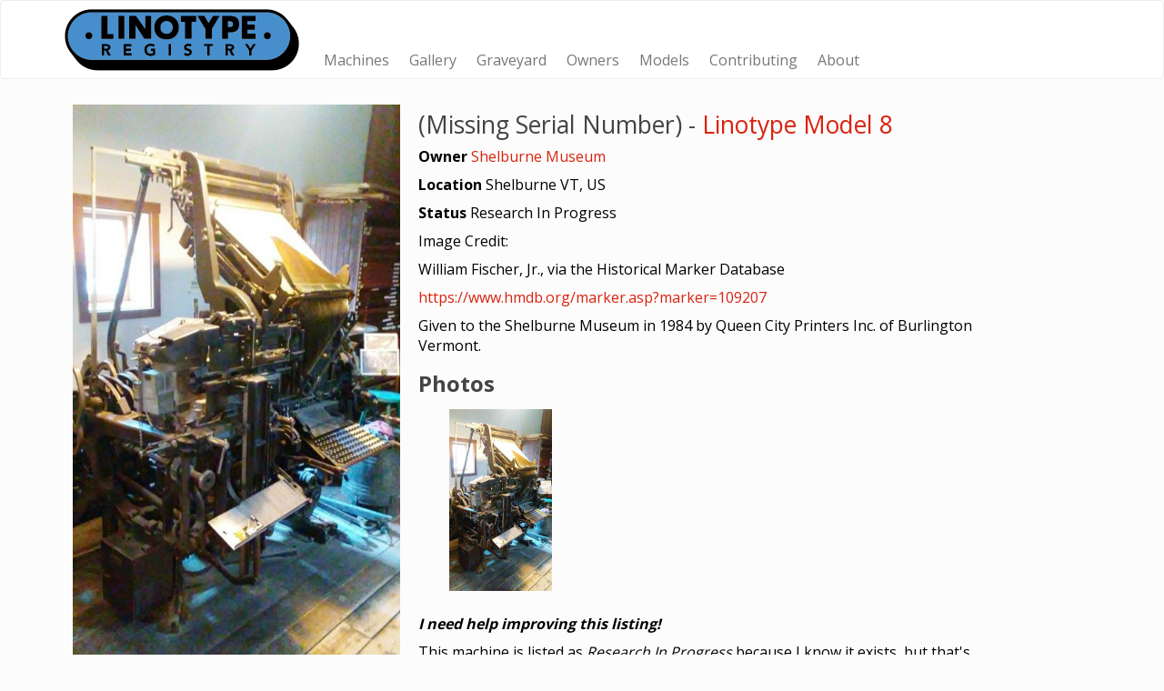

--- FILE ---
content_type: text/html; charset=utf-8
request_url: http://linotyperegistry.org/machines/mlc/unknown101/
body_size: 2270
content:

<html>
<head>
<meta http-equiv="Content-Type" content="text/html; charset=utf-8">
<meta name="viewport" content="width=device-width, initial-scale=1.0">
<link rel='stylesheet' href='/css/bootstrap.min.css' type='text/css' media='all'>
<link rel='stylesheet' href='/css/style.css' type='text/css' media='all'>
<meta property="og:site_name" content="Linotype Registry">
<style>

.logoimage {
	width: 220px;
}
  
@media (min-width: 768px ) {
    .navbar-collapse {
	   margin-top: 45px;
	} 
    .logoimage {
    	width: 260px;
    }
}

 
    
.navbar-nav li a{
	font-size: 12pt;
	font-weight: 400;
	padding: 11px;
}
.navbar-header {
	height: 85px;
}

body {
	font-size: 12pt;
 color: black;
}
</style>

<title>Linotype Registry - Linotype Model 8</title>
<script src="/js/jquery.min.js"></script>
<script src="/js/bootstrap.min.js"></script>
<script src='https://www.google.com/recaptcha/api.js'></script>
<base href = "/machines/mlc/unknown101/" />

</head>
<body>

	<nav class="navbar navbar-default"  role="navigation">
      <div class="container">
        <div class="navbar-header">
          <a href="/" class="navbar-brand" style="padding-top: 9px;"><img src="/img/registry.png" class="logoimage"></a>
          <button class="navbar-toggle" type="button" data-toggle="collapse" data-target="#navbar" style="margin-top:9px;">
            <span class="icon-bar"></span>
            <span class="icon-bar"></span>
            <span class="icon-bar"></span> 
          </button>
        </div>
        <div class="navbar-collapse collapse" id="navbar" >
          <ul class="nav navbar-nav">
            <li><a href="/machines">Machines</a></li>
            <li><a href="/machines/gallery.html">Gallery</a></li>
			<li><a href="/machines/graveyard.html">Graveyard</a></li>
			<li><a href="/owners">Owners</a></li> 
			<li><a href="/models">Models</a></li>
			<li><a href="/contributing.html">Contributing</a></li>
            <li><a href="/about.html">About</a></li>
          </ul>
        </div>
      </div>
    </nav>
    <div class="container">
    	


<div class="row">
	<div class="col-sm-6 col-md-6 col-lg-4">
		
			<a id="bigimagelink" href="hmdb-photo401365o.jpg"><img id="bigimage" class="enlargedimage" src="prev_hmdb-photo401365o.jpg"></a>
			<div id="imagenotes">Source: https://www.hmdb.org/marker.asp?marker=109207

From hmdb.org:

1. You may make copies of the pages, information and images on this site without requesting permission if you follow the requirement set forth in the second paragraph of this notice, and provided that your use does not violate the restrictions listed in the third paragraph. 
 
2. When you copy any content from this site, you must attribute what you copy to HMdb.org. If you post the content on the Internet, you must also provide a link to this site when possible in your attribution. In addition, any photographs and artwork used must credit the photographer’s or artist’s name along with HMdb.org.</div>
		
	</div>
	<div class="col-sm-6 col-md-6 col-lg-7">
		<h1>(Missing Serial Number) - <a href="/models/#8">Linotype Model 8</a></h1>
		<p>
			<b>Owner</b> 
			
				<a href="/owners/shelburnemuseum/">Shelburne Museum</a>	
			
		</p>	
		<p>
			<b>Location</b>
			Shelburne VT,  US
		</p>

		<p>
			<b>Status</b> Research In Progress
		</p>
		
			
		
		<p>
			<p>Image Credit:</p>

<p>William Fischer, Jr., via the Historical Marker Database</p>

<p><a href="https://www.hmdb.org/marker.asp?marker=109207">https://www.hmdb.org/marker.asp?marker=109207</a></p>

<p>Given to the Shelburne Museum in 1984 by Queen City Printers Inc. of Burlington Vermont.</p>

			
		</p>

		
		
			<h2>Photos</h2>
	
			<div class="row">
				<div class="thumbnaildiv">
				
					


					<img data-imagepath="hmdb-photo401365o.jpg" data-notes="Source: https://www.hmdb.org/marker.asp?marker=109207

From hmdb.org:

1. You may make copies of the pages, information and images on this site without requesting permission if you follow the requirement set forth in the second paragraph of this notice, and provided that your use does not violate the restrictions listed in the third paragraph. 
 
2. When you copy any content from this site, you must attribute what you copy to HMdb.org. If you post the content on the Internet, you must also provide a link to this site when possible in your attribution. In addition, any photographs and artwork used must credit the photographer’s or artist’s name along with HMdb.org." class="thumbnailimage" src="thumb_hmdb-photo401365o.jpg">
				</div>
			</div>
		
		<div style="margin-top:20px">
			
				<div>
				<p><strong><em>I need help improving this listing!</em></strong></p>
				<p>This machine is listed as <em>Research In Progress</em> because I know it exists, but that's about all I know. Any help improving this entry is always welcome! Please see the <a href="/contributing.html">Contribution Guide</a> for details on how you can help.</p>
				</div>
			
		</div>
	</div>
</div>
<script>
$('.thumbnailimage').click(function(){
	var image = this.dataset.imagepath;
	var notes = this.dataset.notes;
	
	
	
	preloadimage(image, function() {
		document.getElementById("bigimage").src="prev_"+image;
		document.getElementById("bigimagelink").href=image;
		document.getElementById("imagenotes").innerHTML = notes;
	});
	
});


function preloadimage(imgsrc, callback){
  var objimagepreloader = new Image();

  objimagepreloader.src = imgsrc;
  if(objimagepreloader.complete){
    callback();
    objimagepreloader.onload=function(){};
  }
  else{
    objimagepreloader.onload = function() {
      callback();
      objimagepreloader.onload=function(){};
    }
  }
}

</script>


    	
    	<div class="row" style="margin-top:100px;">
    	<hr>
			<p class="disclaimer">All linecaster photographs are licensed under the Creative Commons CC BY-ND 4.0 license. See <a href="https://creativecommons.org/licenses/by-nd/4.0/">https://creativecommons.org/licenses/by-nd/4.0/</a> for its terms. All portions of this document not noted otherwise are Copyright © 2022 Keelan Lightfoot. This work is licensed under the Creative Commons CC BY-SA 4.0 license. See <a href="http://creativecommons.org/licenses/by-sa/4.0/">http://creativecommons.org/licenses/by-sa/4.0/</a> for its terms.</p>
		</div>
	</div>
</body>
</html>


--- FILE ---
content_type: text/css
request_url: http://linotyperegistry.org/css/style.css
body_size: 629
content:
.nophoto {
	width:100%;
	max-width:400px;
	margin:5px;
	font-size: 16pt;
	color: #cccccc;
	text-align: center;
	margin-left: auto;
	margin-right: auto;
}

.enlargedimage {
	width:100%;
	max-width:400px;
	
	margin:10px;
}
.thumbnaildiv {
	float:left;
	width:200px;
	height:200px;
	margin: 5.5px;
}
.thumbnailimage {
	margin:0 auto;
	display: block;
	max-width: 200px;
	max-height: 200px;
	cursor: pointer;
}

.thumbnailgridimage {
	margin: auto;
	display: block;
	max-width: 200px;
	max-height: 200px;
}


.private {
	color: #cccccc;
}
.disclaimer {
	font-size:8pt;
}

h2 {
	font-weight: bold;
}


#imagenotes {
	font-size: 9pt;
}